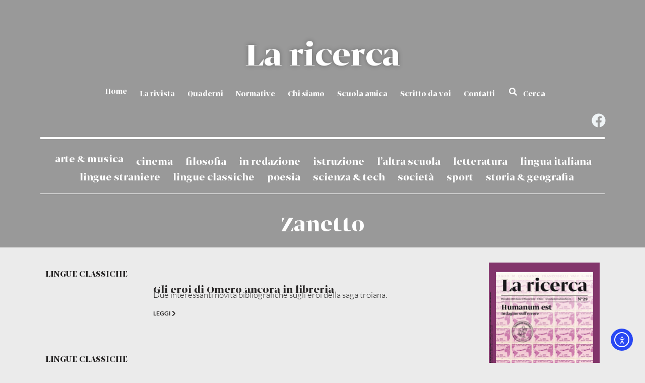

--- FILE ---
content_type: text/css
request_url: https://laricerca.loescher.it/wp-content/uploads/elementor/css/post-1928.css?ver=1768969433
body_size: 1470
content:
.elementor-1928 .elementor-element.elementor-element-bd910b0 .elementor-menu-toggle{margin:0 auto;background-color:var( --e-global-color-83860da );}.elementor-1928 .elementor-element.elementor-element-bd910b0 .elementor-nav-menu .elementor-item{font-family:"GretaGrandePro", Sans-serif;font-size:18px;}.elementor-1928 .elementor-element.elementor-element-bd910b0 .e--pointer-framed .elementor-item:before{border-width:2px;}.elementor-1928 .elementor-element.elementor-element-bd910b0 .e--pointer-framed.e--animation-draw .elementor-item:before{border-width:0 0 2px 2px;}.elementor-1928 .elementor-element.elementor-element-bd910b0 .e--pointer-framed.e--animation-draw .elementor-item:after{border-width:2px 2px 0 0;}.elementor-1928 .elementor-element.elementor-element-bd910b0 .e--pointer-framed.e--animation-corners .elementor-item:before{border-width:2px 0 0 2px;}.elementor-1928 .elementor-element.elementor-element-bd910b0 .e--pointer-framed.e--animation-corners .elementor-item:after{border-width:0 2px 2px 0;}.elementor-1928 .elementor-element.elementor-element-bd910b0 .e--pointer-underline .elementor-item:after,
					 .elementor-1928 .elementor-element.elementor-element-bd910b0 .e--pointer-overline .elementor-item:before,
					 .elementor-1928 .elementor-element.elementor-element-bd910b0 .e--pointer-double-line .elementor-item:before,
					 .elementor-1928 .elementor-element.elementor-element-bd910b0 .e--pointer-double-line .elementor-item:after{height:2px;}.elementor-1928 .elementor-element.elementor-element-bd910b0 .elementor-nav-menu--main .elementor-item{padding-left:14px;padding-right:14px;padding-top:7px;padding-bottom:7px;}.elementor-1928 .elementor-element.elementor-element-bd910b0{--e-nav-menu-horizontal-menu-item-margin:calc( 0px / 2 );}.elementor-1928 .elementor-element.elementor-element-bd910b0 .elementor-nav-menu--main:not(.elementor-nav-menu--layout-horizontal) .elementor-nav-menu > li:not(:last-child){margin-bottom:0px;}.elementor-1928 .elementor-element.elementor-element-bd910b0 div.elementor-menu-toggle{color:var( --e-global-color-2166ed27 );}.elementor-1928 .elementor-element.elementor-element-bd910b0 div.elementor-menu-toggle svg{fill:var( --e-global-color-2166ed27 );}.elementor-1928 .elementor-element.elementor-element-5bb7473{margin-top:76px;margin-bottom:0px;}.elementor-1928 .elementor-element.elementor-element-ff44fe2 > .elementor-widget-container{margin:55px 0px 0px 0px;}.elementor-1928 .elementor-element.elementor-element-ff44fe2{z-index:10;text-align:center;}.elementor-1928 .elementor-element.elementor-element-ff44fe2 .elementor-heading-title{font-family:"GretaGrandePro", Sans-serif;font-size:70px;font-weight:bold;text-shadow:0px 0px 10px rgba(0,0,0,0.3);color:#FFFFFF;}.elementor-1928 .elementor-element.elementor-element-b445f4d .elementor-menu-toggle{margin-right:auto;background-color:var( --e-global-color-45745c94 );}.elementor-1928 .elementor-element.elementor-element-b445f4d .elementor-nav-menu .elementor-item{font-family:"GretaGrandePro", Sans-serif;font-size:16px;font-weight:bold;}.elementor-1928 .elementor-element.elementor-element-b445f4d .elementor-nav-menu--main .elementor-item{color:#FFFFFF;fill:#FFFFFF;padding-left:0px;padding-right:0px;padding-top:5px;padding-bottom:5px;}.elementor-1928 .elementor-element.elementor-element-b445f4d .elementor-nav-menu--main:not(.e--pointer-framed) .elementor-item:before,
					.elementor-1928 .elementor-element.elementor-element-b445f4d .elementor-nav-menu--main:not(.e--pointer-framed) .elementor-item:after{background-color:#FFFFFF;}.elementor-1928 .elementor-element.elementor-element-b445f4d .e--pointer-framed .elementor-item:before,
					.elementor-1928 .elementor-element.elementor-element-b445f4d .e--pointer-framed .elementor-item:after{border-color:#FFFFFF;}.elementor-1928 .elementor-element.elementor-element-b445f4d .e--pointer-framed .elementor-item:before{border-width:2px;}.elementor-1928 .elementor-element.elementor-element-b445f4d .e--pointer-framed.e--animation-draw .elementor-item:before{border-width:0 0 2px 2px;}.elementor-1928 .elementor-element.elementor-element-b445f4d .e--pointer-framed.e--animation-draw .elementor-item:after{border-width:2px 2px 0 0;}.elementor-1928 .elementor-element.elementor-element-b445f4d .e--pointer-framed.e--animation-corners .elementor-item:before{border-width:2px 0 0 2px;}.elementor-1928 .elementor-element.elementor-element-b445f4d .e--pointer-framed.e--animation-corners .elementor-item:after{border-width:0 2px 2px 0;}.elementor-1928 .elementor-element.elementor-element-b445f4d .e--pointer-underline .elementor-item:after,
					 .elementor-1928 .elementor-element.elementor-element-b445f4d .e--pointer-overline .elementor-item:before,
					 .elementor-1928 .elementor-element.elementor-element-b445f4d .e--pointer-double-line .elementor-item:before,
					 .elementor-1928 .elementor-element.elementor-element-b445f4d .e--pointer-double-line .elementor-item:after{height:2px;}.elementor-1928 .elementor-element.elementor-element-b445f4d{--e-nav-menu-horizontal-menu-item-margin:calc( 15px / 2 );}.elementor-1928 .elementor-element.elementor-element-b445f4d .elementor-nav-menu--main:not(.elementor-nav-menu--layout-horizontal) .elementor-nav-menu > li:not(:last-child){margin-bottom:15px;}.elementor-1928 .elementor-element.elementor-element-b445f4d div.elementor-menu-toggle{color:var( --e-global-color-2166ed27 );}.elementor-1928 .elementor-element.elementor-element-b445f4d div.elementor-menu-toggle svg{fill:var( --e-global-color-2166ed27 );}.elementor-1928 .elementor-element.elementor-element-d8ecaa8 > .elementor-element-populated{margin:0px 0px 0px 0px;--e-column-margin-right:0px;--e-column-margin-left:0px;padding:0px 0px 0px 0px;}.elementor-1928 .elementor-element.elementor-element-be330e3 .elementor-repeater-item-ae2a855.elementor-social-icon{background-color:#FFFFFF00;}.elementor-1928 .elementor-element.elementor-element-be330e3 .elementor-repeater-item-ae2a855.elementor-social-icon i{color:#EFF4F6;}.elementor-1928 .elementor-element.elementor-element-be330e3 .elementor-repeater-item-ae2a855.elementor-social-icon svg{fill:#EFF4F6;}.elementor-1928 .elementor-element.elementor-element-be330e3{--grid-template-columns:repeat(0, auto);z-index:10;--icon-size:28px;--grid-column-gap:0px;--grid-row-gap:0px;}.elementor-1928 .elementor-element.elementor-element-be330e3 .elementor-widget-container{text-align:right;}.elementor-1928 .elementor-element.elementor-element-be330e3 .elementor-social-icon{--icon-padding:0.3em;}.elementor-bc-flex-widget .elementor-1928 .elementor-element.elementor-element-6354ad8.elementor-column .elementor-widget-wrap{align-items:flex-start;}.elementor-1928 .elementor-element.elementor-element-6354ad8.elementor-column.elementor-element[data-element_type="column"] > .elementor-widget-wrap.elementor-element-populated{align-content:flex-start;align-items:flex-start;}.elementor-1928 .elementor-element.elementor-element-5487c94 > .elementor-widget-container{margin:0px 0px 0px 0px;padding:28px 0px 18px 0px;border-style:solid;border-width:4px 0px 1px 0px;border-color:#FFFFFF;border-radius:0px 0px 0px 0px;}.elementor-1928 .elementor-element.elementor-element-5487c94{z-index:12;--e-nav-menu-horizontal-menu-item-margin:calc( 15px / 2 );}.elementor-1928 .elementor-element.elementor-element-5487c94 .elementor-nav-menu .elementor-item{font-family:"GretaGrandePro", Sans-serif;font-size:21px;font-weight:700;text-transform:lowercase;text-decoration:none;line-height:0.9em;}.elementor-1928 .elementor-element.elementor-element-5487c94 .elementor-nav-menu--main .elementor-item{color:#FFFFFF;fill:#FFFFFF;padding-left:0px;padding-right:0px;padding-top:4px;padding-bottom:4px;}.elementor-1928 .elementor-element.elementor-element-5487c94 .elementor-nav-menu--main:not(.e--pointer-framed) .elementor-item:before,
					.elementor-1928 .elementor-element.elementor-element-5487c94 .elementor-nav-menu--main:not(.e--pointer-framed) .elementor-item:after{background-color:#FFFFFF;}.elementor-1928 .elementor-element.elementor-element-5487c94 .e--pointer-framed .elementor-item:before,
					.elementor-1928 .elementor-element.elementor-element-5487c94 .e--pointer-framed .elementor-item:after{border-color:#FFFFFF;}.elementor-1928 .elementor-element.elementor-element-5487c94 .e--pointer-framed .elementor-item:before{border-width:2px;}.elementor-1928 .elementor-element.elementor-element-5487c94 .e--pointer-framed.e--animation-draw .elementor-item:before{border-width:0 0 2px 2px;}.elementor-1928 .elementor-element.elementor-element-5487c94 .e--pointer-framed.e--animation-draw .elementor-item:after{border-width:2px 2px 0 0;}.elementor-1928 .elementor-element.elementor-element-5487c94 .e--pointer-framed.e--animation-corners .elementor-item:before{border-width:2px 0 0 2px;}.elementor-1928 .elementor-element.elementor-element-5487c94 .e--pointer-framed.e--animation-corners .elementor-item:after{border-width:0 2px 2px 0;}.elementor-1928 .elementor-element.elementor-element-5487c94 .e--pointer-underline .elementor-item:after,
					 .elementor-1928 .elementor-element.elementor-element-5487c94 .e--pointer-overline .elementor-item:before,
					 .elementor-1928 .elementor-element.elementor-element-5487c94 .e--pointer-double-line .elementor-item:before,
					 .elementor-1928 .elementor-element.elementor-element-5487c94 .e--pointer-double-line .elementor-item:after{height:2px;}.elementor-1928 .elementor-element.elementor-element-5487c94 .elementor-nav-menu--main:not(.elementor-nav-menu--layout-horizontal) .elementor-nav-menu > li:not(:last-child){margin-bottom:15px;}.elementor-1928:not(.elementor-motion-effects-element-type-background), .elementor-1928 > .elementor-motion-effects-container > .elementor-motion-effects-layer{background-color:#424242;}.elementor-theme-builder-content-area{height:400px;}.elementor-location-header:before, .elementor-location-footer:before{content:"";display:table;clear:both;}@media(min-width:768px){.elementor-1928 .elementor-element.elementor-element-86349f4{width:100%;}.elementor-1928 .elementor-element.elementor-element-d8ecaa8{width:100%;}}@media(max-width:1024px){.elementor-1928 .elementor-element.elementor-element-ff44fe2 > .elementor-widget-container{margin:0px 0px 0px 0px;}.elementor-1928 .elementor-element.elementor-element-5487c94 .elementor-nav-menu .elementor-item{font-size:21px;line-height:25px;}}@media(max-width:767px){.elementor-1928 .elementor-element.elementor-element-bd910b0 > .elementor-widget-container{margin:0px 0px 0px 0px;padding:0px 0px 0px 0px;}.elementor-1928 .elementor-element.elementor-element-5bb7473{margin-top:20px;margin-bottom:0px;}.elementor-1928 .elementor-element.elementor-element-ff44fe2 > .elementor-widget-container{margin:0px 0px 0px 0px;}.elementor-1928 .elementor-element.elementor-element-5487c94 .elementor-nav-menu .elementor-item{line-height:21px;}}/* Start custom CSS for section, class: .elementor-element-289d39a *//*
.menustick{
    margin-top: -118px !important;
}*/
.elementor-sticky--effects {
background-color:rgba(255,255,255,0.85);
margin-top: 0px !important;
transition: all 0.5s ease;
}/* End custom CSS */
/* Start Custom Fonts CSS */@font-face {
	font-family: 'GretaGrandePro';
	font-style: normal;
	font-weight: bold;
	font-display: auto;
	src: url('https://laricerca.loescher.it/wp-content/uploads/2020/04/409545899-GretaGrandeProBold.eot');
	src: url('https://laricerca.loescher.it/wp-content/uploads/2020/04/409545899-GretaGrandeProBold.eot?#iefix') format('embedded-opentype'),
		url('https://laricerca.loescher.it/wp-content/uploads/2020/04/409545899-GretaGrandeProBold.woff') format('woff'),
		url('https://laricerca.loescher.it/wp-content/uploads/2020/04/409545899-GretaGrandeProBold.ttf') format('truetype'),
		url('https://laricerca.loescher.it/wp-content/uploads/2020/04/GretaDisplayPro-MediumItalic.svg#GretaGrandePro') format('svg');
}
/* End Custom Fonts CSS */